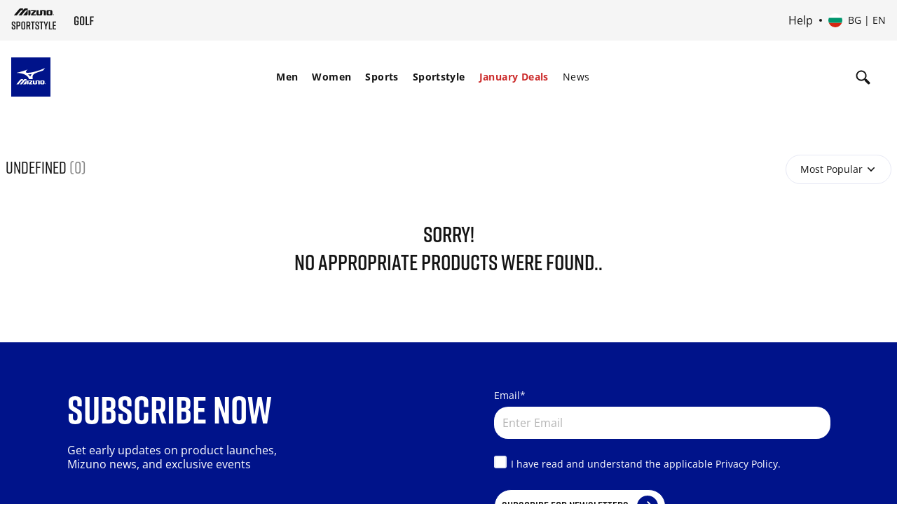

--- FILE ---
content_type: text/html; charset=utf-8
request_url: https://www.google.com/recaptcha/api2/anchor?ar=1&k=6Le4GO0UAAAAALOPmLZnwrhOEkQ7UQBt7OKMZ4rU&co=aHR0cHM6Ly9lbWVhLm1penVuby5jb206NDQz&hl=en&v=PoyoqOPhxBO7pBk68S4YbpHZ&size=invisible&anchor-ms=20000&execute-ms=30000&cb=tu8u5e8dedzd
body_size: 48717
content:
<!DOCTYPE HTML><html dir="ltr" lang="en"><head><meta http-equiv="Content-Type" content="text/html; charset=UTF-8">
<meta http-equiv="X-UA-Compatible" content="IE=edge">
<title>reCAPTCHA</title>
<style type="text/css">
/* cyrillic-ext */
@font-face {
  font-family: 'Roboto';
  font-style: normal;
  font-weight: 400;
  font-stretch: 100%;
  src: url(//fonts.gstatic.com/s/roboto/v48/KFO7CnqEu92Fr1ME7kSn66aGLdTylUAMa3GUBHMdazTgWw.woff2) format('woff2');
  unicode-range: U+0460-052F, U+1C80-1C8A, U+20B4, U+2DE0-2DFF, U+A640-A69F, U+FE2E-FE2F;
}
/* cyrillic */
@font-face {
  font-family: 'Roboto';
  font-style: normal;
  font-weight: 400;
  font-stretch: 100%;
  src: url(//fonts.gstatic.com/s/roboto/v48/KFO7CnqEu92Fr1ME7kSn66aGLdTylUAMa3iUBHMdazTgWw.woff2) format('woff2');
  unicode-range: U+0301, U+0400-045F, U+0490-0491, U+04B0-04B1, U+2116;
}
/* greek-ext */
@font-face {
  font-family: 'Roboto';
  font-style: normal;
  font-weight: 400;
  font-stretch: 100%;
  src: url(//fonts.gstatic.com/s/roboto/v48/KFO7CnqEu92Fr1ME7kSn66aGLdTylUAMa3CUBHMdazTgWw.woff2) format('woff2');
  unicode-range: U+1F00-1FFF;
}
/* greek */
@font-face {
  font-family: 'Roboto';
  font-style: normal;
  font-weight: 400;
  font-stretch: 100%;
  src: url(//fonts.gstatic.com/s/roboto/v48/KFO7CnqEu92Fr1ME7kSn66aGLdTylUAMa3-UBHMdazTgWw.woff2) format('woff2');
  unicode-range: U+0370-0377, U+037A-037F, U+0384-038A, U+038C, U+038E-03A1, U+03A3-03FF;
}
/* math */
@font-face {
  font-family: 'Roboto';
  font-style: normal;
  font-weight: 400;
  font-stretch: 100%;
  src: url(//fonts.gstatic.com/s/roboto/v48/KFO7CnqEu92Fr1ME7kSn66aGLdTylUAMawCUBHMdazTgWw.woff2) format('woff2');
  unicode-range: U+0302-0303, U+0305, U+0307-0308, U+0310, U+0312, U+0315, U+031A, U+0326-0327, U+032C, U+032F-0330, U+0332-0333, U+0338, U+033A, U+0346, U+034D, U+0391-03A1, U+03A3-03A9, U+03B1-03C9, U+03D1, U+03D5-03D6, U+03F0-03F1, U+03F4-03F5, U+2016-2017, U+2034-2038, U+203C, U+2040, U+2043, U+2047, U+2050, U+2057, U+205F, U+2070-2071, U+2074-208E, U+2090-209C, U+20D0-20DC, U+20E1, U+20E5-20EF, U+2100-2112, U+2114-2115, U+2117-2121, U+2123-214F, U+2190, U+2192, U+2194-21AE, U+21B0-21E5, U+21F1-21F2, U+21F4-2211, U+2213-2214, U+2216-22FF, U+2308-230B, U+2310, U+2319, U+231C-2321, U+2336-237A, U+237C, U+2395, U+239B-23B7, U+23D0, U+23DC-23E1, U+2474-2475, U+25AF, U+25B3, U+25B7, U+25BD, U+25C1, U+25CA, U+25CC, U+25FB, U+266D-266F, U+27C0-27FF, U+2900-2AFF, U+2B0E-2B11, U+2B30-2B4C, U+2BFE, U+3030, U+FF5B, U+FF5D, U+1D400-1D7FF, U+1EE00-1EEFF;
}
/* symbols */
@font-face {
  font-family: 'Roboto';
  font-style: normal;
  font-weight: 400;
  font-stretch: 100%;
  src: url(//fonts.gstatic.com/s/roboto/v48/KFO7CnqEu92Fr1ME7kSn66aGLdTylUAMaxKUBHMdazTgWw.woff2) format('woff2');
  unicode-range: U+0001-000C, U+000E-001F, U+007F-009F, U+20DD-20E0, U+20E2-20E4, U+2150-218F, U+2190, U+2192, U+2194-2199, U+21AF, U+21E6-21F0, U+21F3, U+2218-2219, U+2299, U+22C4-22C6, U+2300-243F, U+2440-244A, U+2460-24FF, U+25A0-27BF, U+2800-28FF, U+2921-2922, U+2981, U+29BF, U+29EB, U+2B00-2BFF, U+4DC0-4DFF, U+FFF9-FFFB, U+10140-1018E, U+10190-1019C, U+101A0, U+101D0-101FD, U+102E0-102FB, U+10E60-10E7E, U+1D2C0-1D2D3, U+1D2E0-1D37F, U+1F000-1F0FF, U+1F100-1F1AD, U+1F1E6-1F1FF, U+1F30D-1F30F, U+1F315, U+1F31C, U+1F31E, U+1F320-1F32C, U+1F336, U+1F378, U+1F37D, U+1F382, U+1F393-1F39F, U+1F3A7-1F3A8, U+1F3AC-1F3AF, U+1F3C2, U+1F3C4-1F3C6, U+1F3CA-1F3CE, U+1F3D4-1F3E0, U+1F3ED, U+1F3F1-1F3F3, U+1F3F5-1F3F7, U+1F408, U+1F415, U+1F41F, U+1F426, U+1F43F, U+1F441-1F442, U+1F444, U+1F446-1F449, U+1F44C-1F44E, U+1F453, U+1F46A, U+1F47D, U+1F4A3, U+1F4B0, U+1F4B3, U+1F4B9, U+1F4BB, U+1F4BF, U+1F4C8-1F4CB, U+1F4D6, U+1F4DA, U+1F4DF, U+1F4E3-1F4E6, U+1F4EA-1F4ED, U+1F4F7, U+1F4F9-1F4FB, U+1F4FD-1F4FE, U+1F503, U+1F507-1F50B, U+1F50D, U+1F512-1F513, U+1F53E-1F54A, U+1F54F-1F5FA, U+1F610, U+1F650-1F67F, U+1F687, U+1F68D, U+1F691, U+1F694, U+1F698, U+1F6AD, U+1F6B2, U+1F6B9-1F6BA, U+1F6BC, U+1F6C6-1F6CF, U+1F6D3-1F6D7, U+1F6E0-1F6EA, U+1F6F0-1F6F3, U+1F6F7-1F6FC, U+1F700-1F7FF, U+1F800-1F80B, U+1F810-1F847, U+1F850-1F859, U+1F860-1F887, U+1F890-1F8AD, U+1F8B0-1F8BB, U+1F8C0-1F8C1, U+1F900-1F90B, U+1F93B, U+1F946, U+1F984, U+1F996, U+1F9E9, U+1FA00-1FA6F, U+1FA70-1FA7C, U+1FA80-1FA89, U+1FA8F-1FAC6, U+1FACE-1FADC, U+1FADF-1FAE9, U+1FAF0-1FAF8, U+1FB00-1FBFF;
}
/* vietnamese */
@font-face {
  font-family: 'Roboto';
  font-style: normal;
  font-weight: 400;
  font-stretch: 100%;
  src: url(//fonts.gstatic.com/s/roboto/v48/KFO7CnqEu92Fr1ME7kSn66aGLdTylUAMa3OUBHMdazTgWw.woff2) format('woff2');
  unicode-range: U+0102-0103, U+0110-0111, U+0128-0129, U+0168-0169, U+01A0-01A1, U+01AF-01B0, U+0300-0301, U+0303-0304, U+0308-0309, U+0323, U+0329, U+1EA0-1EF9, U+20AB;
}
/* latin-ext */
@font-face {
  font-family: 'Roboto';
  font-style: normal;
  font-weight: 400;
  font-stretch: 100%;
  src: url(//fonts.gstatic.com/s/roboto/v48/KFO7CnqEu92Fr1ME7kSn66aGLdTylUAMa3KUBHMdazTgWw.woff2) format('woff2');
  unicode-range: U+0100-02BA, U+02BD-02C5, U+02C7-02CC, U+02CE-02D7, U+02DD-02FF, U+0304, U+0308, U+0329, U+1D00-1DBF, U+1E00-1E9F, U+1EF2-1EFF, U+2020, U+20A0-20AB, U+20AD-20C0, U+2113, U+2C60-2C7F, U+A720-A7FF;
}
/* latin */
@font-face {
  font-family: 'Roboto';
  font-style: normal;
  font-weight: 400;
  font-stretch: 100%;
  src: url(//fonts.gstatic.com/s/roboto/v48/KFO7CnqEu92Fr1ME7kSn66aGLdTylUAMa3yUBHMdazQ.woff2) format('woff2');
  unicode-range: U+0000-00FF, U+0131, U+0152-0153, U+02BB-02BC, U+02C6, U+02DA, U+02DC, U+0304, U+0308, U+0329, U+2000-206F, U+20AC, U+2122, U+2191, U+2193, U+2212, U+2215, U+FEFF, U+FFFD;
}
/* cyrillic-ext */
@font-face {
  font-family: 'Roboto';
  font-style: normal;
  font-weight: 500;
  font-stretch: 100%;
  src: url(//fonts.gstatic.com/s/roboto/v48/KFO7CnqEu92Fr1ME7kSn66aGLdTylUAMa3GUBHMdazTgWw.woff2) format('woff2');
  unicode-range: U+0460-052F, U+1C80-1C8A, U+20B4, U+2DE0-2DFF, U+A640-A69F, U+FE2E-FE2F;
}
/* cyrillic */
@font-face {
  font-family: 'Roboto';
  font-style: normal;
  font-weight: 500;
  font-stretch: 100%;
  src: url(//fonts.gstatic.com/s/roboto/v48/KFO7CnqEu92Fr1ME7kSn66aGLdTylUAMa3iUBHMdazTgWw.woff2) format('woff2');
  unicode-range: U+0301, U+0400-045F, U+0490-0491, U+04B0-04B1, U+2116;
}
/* greek-ext */
@font-face {
  font-family: 'Roboto';
  font-style: normal;
  font-weight: 500;
  font-stretch: 100%;
  src: url(//fonts.gstatic.com/s/roboto/v48/KFO7CnqEu92Fr1ME7kSn66aGLdTylUAMa3CUBHMdazTgWw.woff2) format('woff2');
  unicode-range: U+1F00-1FFF;
}
/* greek */
@font-face {
  font-family: 'Roboto';
  font-style: normal;
  font-weight: 500;
  font-stretch: 100%;
  src: url(//fonts.gstatic.com/s/roboto/v48/KFO7CnqEu92Fr1ME7kSn66aGLdTylUAMa3-UBHMdazTgWw.woff2) format('woff2');
  unicode-range: U+0370-0377, U+037A-037F, U+0384-038A, U+038C, U+038E-03A1, U+03A3-03FF;
}
/* math */
@font-face {
  font-family: 'Roboto';
  font-style: normal;
  font-weight: 500;
  font-stretch: 100%;
  src: url(//fonts.gstatic.com/s/roboto/v48/KFO7CnqEu92Fr1ME7kSn66aGLdTylUAMawCUBHMdazTgWw.woff2) format('woff2');
  unicode-range: U+0302-0303, U+0305, U+0307-0308, U+0310, U+0312, U+0315, U+031A, U+0326-0327, U+032C, U+032F-0330, U+0332-0333, U+0338, U+033A, U+0346, U+034D, U+0391-03A1, U+03A3-03A9, U+03B1-03C9, U+03D1, U+03D5-03D6, U+03F0-03F1, U+03F4-03F5, U+2016-2017, U+2034-2038, U+203C, U+2040, U+2043, U+2047, U+2050, U+2057, U+205F, U+2070-2071, U+2074-208E, U+2090-209C, U+20D0-20DC, U+20E1, U+20E5-20EF, U+2100-2112, U+2114-2115, U+2117-2121, U+2123-214F, U+2190, U+2192, U+2194-21AE, U+21B0-21E5, U+21F1-21F2, U+21F4-2211, U+2213-2214, U+2216-22FF, U+2308-230B, U+2310, U+2319, U+231C-2321, U+2336-237A, U+237C, U+2395, U+239B-23B7, U+23D0, U+23DC-23E1, U+2474-2475, U+25AF, U+25B3, U+25B7, U+25BD, U+25C1, U+25CA, U+25CC, U+25FB, U+266D-266F, U+27C0-27FF, U+2900-2AFF, U+2B0E-2B11, U+2B30-2B4C, U+2BFE, U+3030, U+FF5B, U+FF5D, U+1D400-1D7FF, U+1EE00-1EEFF;
}
/* symbols */
@font-face {
  font-family: 'Roboto';
  font-style: normal;
  font-weight: 500;
  font-stretch: 100%;
  src: url(//fonts.gstatic.com/s/roboto/v48/KFO7CnqEu92Fr1ME7kSn66aGLdTylUAMaxKUBHMdazTgWw.woff2) format('woff2');
  unicode-range: U+0001-000C, U+000E-001F, U+007F-009F, U+20DD-20E0, U+20E2-20E4, U+2150-218F, U+2190, U+2192, U+2194-2199, U+21AF, U+21E6-21F0, U+21F3, U+2218-2219, U+2299, U+22C4-22C6, U+2300-243F, U+2440-244A, U+2460-24FF, U+25A0-27BF, U+2800-28FF, U+2921-2922, U+2981, U+29BF, U+29EB, U+2B00-2BFF, U+4DC0-4DFF, U+FFF9-FFFB, U+10140-1018E, U+10190-1019C, U+101A0, U+101D0-101FD, U+102E0-102FB, U+10E60-10E7E, U+1D2C0-1D2D3, U+1D2E0-1D37F, U+1F000-1F0FF, U+1F100-1F1AD, U+1F1E6-1F1FF, U+1F30D-1F30F, U+1F315, U+1F31C, U+1F31E, U+1F320-1F32C, U+1F336, U+1F378, U+1F37D, U+1F382, U+1F393-1F39F, U+1F3A7-1F3A8, U+1F3AC-1F3AF, U+1F3C2, U+1F3C4-1F3C6, U+1F3CA-1F3CE, U+1F3D4-1F3E0, U+1F3ED, U+1F3F1-1F3F3, U+1F3F5-1F3F7, U+1F408, U+1F415, U+1F41F, U+1F426, U+1F43F, U+1F441-1F442, U+1F444, U+1F446-1F449, U+1F44C-1F44E, U+1F453, U+1F46A, U+1F47D, U+1F4A3, U+1F4B0, U+1F4B3, U+1F4B9, U+1F4BB, U+1F4BF, U+1F4C8-1F4CB, U+1F4D6, U+1F4DA, U+1F4DF, U+1F4E3-1F4E6, U+1F4EA-1F4ED, U+1F4F7, U+1F4F9-1F4FB, U+1F4FD-1F4FE, U+1F503, U+1F507-1F50B, U+1F50D, U+1F512-1F513, U+1F53E-1F54A, U+1F54F-1F5FA, U+1F610, U+1F650-1F67F, U+1F687, U+1F68D, U+1F691, U+1F694, U+1F698, U+1F6AD, U+1F6B2, U+1F6B9-1F6BA, U+1F6BC, U+1F6C6-1F6CF, U+1F6D3-1F6D7, U+1F6E0-1F6EA, U+1F6F0-1F6F3, U+1F6F7-1F6FC, U+1F700-1F7FF, U+1F800-1F80B, U+1F810-1F847, U+1F850-1F859, U+1F860-1F887, U+1F890-1F8AD, U+1F8B0-1F8BB, U+1F8C0-1F8C1, U+1F900-1F90B, U+1F93B, U+1F946, U+1F984, U+1F996, U+1F9E9, U+1FA00-1FA6F, U+1FA70-1FA7C, U+1FA80-1FA89, U+1FA8F-1FAC6, U+1FACE-1FADC, U+1FADF-1FAE9, U+1FAF0-1FAF8, U+1FB00-1FBFF;
}
/* vietnamese */
@font-face {
  font-family: 'Roboto';
  font-style: normal;
  font-weight: 500;
  font-stretch: 100%;
  src: url(//fonts.gstatic.com/s/roboto/v48/KFO7CnqEu92Fr1ME7kSn66aGLdTylUAMa3OUBHMdazTgWw.woff2) format('woff2');
  unicode-range: U+0102-0103, U+0110-0111, U+0128-0129, U+0168-0169, U+01A0-01A1, U+01AF-01B0, U+0300-0301, U+0303-0304, U+0308-0309, U+0323, U+0329, U+1EA0-1EF9, U+20AB;
}
/* latin-ext */
@font-face {
  font-family: 'Roboto';
  font-style: normal;
  font-weight: 500;
  font-stretch: 100%;
  src: url(//fonts.gstatic.com/s/roboto/v48/KFO7CnqEu92Fr1ME7kSn66aGLdTylUAMa3KUBHMdazTgWw.woff2) format('woff2');
  unicode-range: U+0100-02BA, U+02BD-02C5, U+02C7-02CC, U+02CE-02D7, U+02DD-02FF, U+0304, U+0308, U+0329, U+1D00-1DBF, U+1E00-1E9F, U+1EF2-1EFF, U+2020, U+20A0-20AB, U+20AD-20C0, U+2113, U+2C60-2C7F, U+A720-A7FF;
}
/* latin */
@font-face {
  font-family: 'Roboto';
  font-style: normal;
  font-weight: 500;
  font-stretch: 100%;
  src: url(//fonts.gstatic.com/s/roboto/v48/KFO7CnqEu92Fr1ME7kSn66aGLdTylUAMa3yUBHMdazQ.woff2) format('woff2');
  unicode-range: U+0000-00FF, U+0131, U+0152-0153, U+02BB-02BC, U+02C6, U+02DA, U+02DC, U+0304, U+0308, U+0329, U+2000-206F, U+20AC, U+2122, U+2191, U+2193, U+2212, U+2215, U+FEFF, U+FFFD;
}
/* cyrillic-ext */
@font-face {
  font-family: 'Roboto';
  font-style: normal;
  font-weight: 900;
  font-stretch: 100%;
  src: url(//fonts.gstatic.com/s/roboto/v48/KFO7CnqEu92Fr1ME7kSn66aGLdTylUAMa3GUBHMdazTgWw.woff2) format('woff2');
  unicode-range: U+0460-052F, U+1C80-1C8A, U+20B4, U+2DE0-2DFF, U+A640-A69F, U+FE2E-FE2F;
}
/* cyrillic */
@font-face {
  font-family: 'Roboto';
  font-style: normal;
  font-weight: 900;
  font-stretch: 100%;
  src: url(//fonts.gstatic.com/s/roboto/v48/KFO7CnqEu92Fr1ME7kSn66aGLdTylUAMa3iUBHMdazTgWw.woff2) format('woff2');
  unicode-range: U+0301, U+0400-045F, U+0490-0491, U+04B0-04B1, U+2116;
}
/* greek-ext */
@font-face {
  font-family: 'Roboto';
  font-style: normal;
  font-weight: 900;
  font-stretch: 100%;
  src: url(//fonts.gstatic.com/s/roboto/v48/KFO7CnqEu92Fr1ME7kSn66aGLdTylUAMa3CUBHMdazTgWw.woff2) format('woff2');
  unicode-range: U+1F00-1FFF;
}
/* greek */
@font-face {
  font-family: 'Roboto';
  font-style: normal;
  font-weight: 900;
  font-stretch: 100%;
  src: url(//fonts.gstatic.com/s/roboto/v48/KFO7CnqEu92Fr1ME7kSn66aGLdTylUAMa3-UBHMdazTgWw.woff2) format('woff2');
  unicode-range: U+0370-0377, U+037A-037F, U+0384-038A, U+038C, U+038E-03A1, U+03A3-03FF;
}
/* math */
@font-face {
  font-family: 'Roboto';
  font-style: normal;
  font-weight: 900;
  font-stretch: 100%;
  src: url(//fonts.gstatic.com/s/roboto/v48/KFO7CnqEu92Fr1ME7kSn66aGLdTylUAMawCUBHMdazTgWw.woff2) format('woff2');
  unicode-range: U+0302-0303, U+0305, U+0307-0308, U+0310, U+0312, U+0315, U+031A, U+0326-0327, U+032C, U+032F-0330, U+0332-0333, U+0338, U+033A, U+0346, U+034D, U+0391-03A1, U+03A3-03A9, U+03B1-03C9, U+03D1, U+03D5-03D6, U+03F0-03F1, U+03F4-03F5, U+2016-2017, U+2034-2038, U+203C, U+2040, U+2043, U+2047, U+2050, U+2057, U+205F, U+2070-2071, U+2074-208E, U+2090-209C, U+20D0-20DC, U+20E1, U+20E5-20EF, U+2100-2112, U+2114-2115, U+2117-2121, U+2123-214F, U+2190, U+2192, U+2194-21AE, U+21B0-21E5, U+21F1-21F2, U+21F4-2211, U+2213-2214, U+2216-22FF, U+2308-230B, U+2310, U+2319, U+231C-2321, U+2336-237A, U+237C, U+2395, U+239B-23B7, U+23D0, U+23DC-23E1, U+2474-2475, U+25AF, U+25B3, U+25B7, U+25BD, U+25C1, U+25CA, U+25CC, U+25FB, U+266D-266F, U+27C0-27FF, U+2900-2AFF, U+2B0E-2B11, U+2B30-2B4C, U+2BFE, U+3030, U+FF5B, U+FF5D, U+1D400-1D7FF, U+1EE00-1EEFF;
}
/* symbols */
@font-face {
  font-family: 'Roboto';
  font-style: normal;
  font-weight: 900;
  font-stretch: 100%;
  src: url(//fonts.gstatic.com/s/roboto/v48/KFO7CnqEu92Fr1ME7kSn66aGLdTylUAMaxKUBHMdazTgWw.woff2) format('woff2');
  unicode-range: U+0001-000C, U+000E-001F, U+007F-009F, U+20DD-20E0, U+20E2-20E4, U+2150-218F, U+2190, U+2192, U+2194-2199, U+21AF, U+21E6-21F0, U+21F3, U+2218-2219, U+2299, U+22C4-22C6, U+2300-243F, U+2440-244A, U+2460-24FF, U+25A0-27BF, U+2800-28FF, U+2921-2922, U+2981, U+29BF, U+29EB, U+2B00-2BFF, U+4DC0-4DFF, U+FFF9-FFFB, U+10140-1018E, U+10190-1019C, U+101A0, U+101D0-101FD, U+102E0-102FB, U+10E60-10E7E, U+1D2C0-1D2D3, U+1D2E0-1D37F, U+1F000-1F0FF, U+1F100-1F1AD, U+1F1E6-1F1FF, U+1F30D-1F30F, U+1F315, U+1F31C, U+1F31E, U+1F320-1F32C, U+1F336, U+1F378, U+1F37D, U+1F382, U+1F393-1F39F, U+1F3A7-1F3A8, U+1F3AC-1F3AF, U+1F3C2, U+1F3C4-1F3C6, U+1F3CA-1F3CE, U+1F3D4-1F3E0, U+1F3ED, U+1F3F1-1F3F3, U+1F3F5-1F3F7, U+1F408, U+1F415, U+1F41F, U+1F426, U+1F43F, U+1F441-1F442, U+1F444, U+1F446-1F449, U+1F44C-1F44E, U+1F453, U+1F46A, U+1F47D, U+1F4A3, U+1F4B0, U+1F4B3, U+1F4B9, U+1F4BB, U+1F4BF, U+1F4C8-1F4CB, U+1F4D6, U+1F4DA, U+1F4DF, U+1F4E3-1F4E6, U+1F4EA-1F4ED, U+1F4F7, U+1F4F9-1F4FB, U+1F4FD-1F4FE, U+1F503, U+1F507-1F50B, U+1F50D, U+1F512-1F513, U+1F53E-1F54A, U+1F54F-1F5FA, U+1F610, U+1F650-1F67F, U+1F687, U+1F68D, U+1F691, U+1F694, U+1F698, U+1F6AD, U+1F6B2, U+1F6B9-1F6BA, U+1F6BC, U+1F6C6-1F6CF, U+1F6D3-1F6D7, U+1F6E0-1F6EA, U+1F6F0-1F6F3, U+1F6F7-1F6FC, U+1F700-1F7FF, U+1F800-1F80B, U+1F810-1F847, U+1F850-1F859, U+1F860-1F887, U+1F890-1F8AD, U+1F8B0-1F8BB, U+1F8C0-1F8C1, U+1F900-1F90B, U+1F93B, U+1F946, U+1F984, U+1F996, U+1F9E9, U+1FA00-1FA6F, U+1FA70-1FA7C, U+1FA80-1FA89, U+1FA8F-1FAC6, U+1FACE-1FADC, U+1FADF-1FAE9, U+1FAF0-1FAF8, U+1FB00-1FBFF;
}
/* vietnamese */
@font-face {
  font-family: 'Roboto';
  font-style: normal;
  font-weight: 900;
  font-stretch: 100%;
  src: url(//fonts.gstatic.com/s/roboto/v48/KFO7CnqEu92Fr1ME7kSn66aGLdTylUAMa3OUBHMdazTgWw.woff2) format('woff2');
  unicode-range: U+0102-0103, U+0110-0111, U+0128-0129, U+0168-0169, U+01A0-01A1, U+01AF-01B0, U+0300-0301, U+0303-0304, U+0308-0309, U+0323, U+0329, U+1EA0-1EF9, U+20AB;
}
/* latin-ext */
@font-face {
  font-family: 'Roboto';
  font-style: normal;
  font-weight: 900;
  font-stretch: 100%;
  src: url(//fonts.gstatic.com/s/roboto/v48/KFO7CnqEu92Fr1ME7kSn66aGLdTylUAMa3KUBHMdazTgWw.woff2) format('woff2');
  unicode-range: U+0100-02BA, U+02BD-02C5, U+02C7-02CC, U+02CE-02D7, U+02DD-02FF, U+0304, U+0308, U+0329, U+1D00-1DBF, U+1E00-1E9F, U+1EF2-1EFF, U+2020, U+20A0-20AB, U+20AD-20C0, U+2113, U+2C60-2C7F, U+A720-A7FF;
}
/* latin */
@font-face {
  font-family: 'Roboto';
  font-style: normal;
  font-weight: 900;
  font-stretch: 100%;
  src: url(//fonts.gstatic.com/s/roboto/v48/KFO7CnqEu92Fr1ME7kSn66aGLdTylUAMa3yUBHMdazQ.woff2) format('woff2');
  unicode-range: U+0000-00FF, U+0131, U+0152-0153, U+02BB-02BC, U+02C6, U+02DA, U+02DC, U+0304, U+0308, U+0329, U+2000-206F, U+20AC, U+2122, U+2191, U+2193, U+2212, U+2215, U+FEFF, U+FFFD;
}

</style>
<link rel="stylesheet" type="text/css" href="https://www.gstatic.com/recaptcha/releases/PoyoqOPhxBO7pBk68S4YbpHZ/styles__ltr.css">
<script nonce="kAVIJbFXPMPwBN6DBZFeNQ" type="text/javascript">window['__recaptcha_api'] = 'https://www.google.com/recaptcha/api2/';</script>
<script type="text/javascript" src="https://www.gstatic.com/recaptcha/releases/PoyoqOPhxBO7pBk68S4YbpHZ/recaptcha__en.js" nonce="kAVIJbFXPMPwBN6DBZFeNQ">
      
    </script></head>
<body><div id="rc-anchor-alert" class="rc-anchor-alert"></div>
<input type="hidden" id="recaptcha-token" value="[base64]">
<script type="text/javascript" nonce="kAVIJbFXPMPwBN6DBZFeNQ">
      recaptcha.anchor.Main.init("[\x22ainput\x22,[\x22bgdata\x22,\x22\x22,\[base64]/[base64]/[base64]/[base64]/cjw8ejpyPj4+eil9Y2F0Y2gobCl7dGhyb3cgbDt9fSxIPWZ1bmN0aW9uKHcsdCx6KXtpZih3PT0xOTR8fHc9PTIwOCl0LnZbd10/dC52W3ddLmNvbmNhdCh6KTp0LnZbd109b2Yoeix0KTtlbHNle2lmKHQuYkImJnchPTMxNylyZXR1cm47dz09NjZ8fHc9PTEyMnx8dz09NDcwfHx3PT00NHx8dz09NDE2fHx3PT0zOTd8fHc9PTQyMXx8dz09Njh8fHc9PTcwfHx3PT0xODQ/[base64]/[base64]/[base64]/bmV3IGRbVl0oSlswXSk6cD09Mj9uZXcgZFtWXShKWzBdLEpbMV0pOnA9PTM/bmV3IGRbVl0oSlswXSxKWzFdLEpbMl0pOnA9PTQ/[base64]/[base64]/[base64]/[base64]\x22,\[base64]\x22,\x22w6A5LcOhTW8RwoXCm8KFw7pJwo1DwqfCm8Kge8O/GsOSMMK5DsKkw5ksOjbDi3LDocOfwpY7f8Ocb8KNKxPDt8Kqwp4/wonCgxTDsG3CksKVw7BHw7AGf8KCwoTDnsO+EcK5YsO4wobDjWAxw7hVXRNawqo7wqMewqs9dgoCwrjCkSoMdsKywpddw6rDrAXCrxxPT2PDj3zCvsOLwrBMwpvCgBjDicO9wrnCgcOeRjpWwpbCg8OhX8O8w63Dhx/Cj3PCisKdw5nDmMKNOF/DhH/ClXTDhMK8EsOTfFpIS0sJwofChyNfw67DjcOofcOhw47DiFdsw5p9bcK3wqAqIjx9ETLCq1zCi11jTcOZw7Z0dMO0wp4gZzbCjWMDw7TDusKGHcKHS8KZGMOtwobCicKZw59QwpB0c8OveGrDlVNkw5nDiS/DojEIw5wJEcOZwo9swrjDvcO6wq5mewYGwrfCqsOeY3jCo8KXT8Kiw5giw5IwN8OaFcOeMsKww6wIVsO2AD7CnmMPSVQ7w5TDgE4dwqrDmcKUc8KFQMOJwrXDsMOeNW3Dm8ODAmc5w6LCmMO2PcKhCW/DgMKtXzPCr8KTwrh9w4JOwqvDn8KDVkNpJMOfQkHCtGNVHcKRNDrCs8KGwoJYez3Ci2/CqnbCgwTDqj4Qw5BEw4XCl2rCvQJ9eMOAcwIJw73CpMKLIEzClhHCocOMw7Awwo8Pw7oheBbClDLCjsKdw6JFwrM6ZX4cw5ASHsOxU8O5RMOSwrBgw7jDqTEww6rDu8KxSC/CpcK2w7RiwqDCjsK1LsOKQFfCgA3DgjHCmV/CqRDDhkpWwrpDwpPDpcOvw54wwrU3HMOsFztQw5fCscO+w47DhHJFw7glw5zCpsOqw7lvZ2XCiMKNWcO9w6U8w6bCtsKdCsK/[base64]/wo3Coy7Dh2ZvMyR1UjjDoMOnX8OCXXfCucKjw5RsPQkfCMOjwpsjH2Q/woQ+JcKnwrszGgPCiWnCrcKRw7VmVcKLCsOPwoLCpMKPwoknGcKmVcOxb8KQw6kEUsOuMRkuNcKMLBzDrsO2w7VTLcOPIijDocKfwpjDo8Ktwqt4ckNCFxg2woHCo3Mew44BanXDvDvDisK1CMOAw5rDkC5bbHbCkGPDhGDDr8OXGMK5w6rDuDDCvT/[base64]/XjsGwqsewqDCmxvDhsO3Y2odOcO0FgB1wpA/dVUwDisPSV9BIsK2f8O+XMOiVSzCkDLDgk0UwrQEXBgrwrLDucObwoPDoMKwUV7DmDBuwpR/w6RgXcKeZgPCrg9yYsOPHcKrw4LDisKwYl93EMO2Gm0nw5vCmkgyMmgLXUAMfH8GQcKJJcKjwoQwH8O2EsOfGMKlK8O5EsOaKcKYAsOuw4UiwrcyZMOWw4JoZQMEKkVKMsK8eAhOO2NfwrTDocOJw7dKw6VOw6kywqlXODlPR3bCkMKEwrMGZk/DusOGdsK+w4vDnMOuHcKWeDnCim/CuAs6wrfCvsO/[base64]/CgcObwpTDpGXCrMOSbC/[base64]/Q0kbKFAWw5F3BArDjGUdw6XDpUnCtWx7EQbDqQjDqcOnw4gfw4rDgsKAB8OwZxlCcsONwqAGJG/DrcKfAcKcwoHDiwdjIcOmw5kWW8Kdw5A0VDtdwpl/w5jDrmB4fsOBw5TDi8OTM8KAw7tEwoZCwpxSw5VUEg4ZwqTCu8O3eAnCjToVfsOLOMOJMsK4w4gHIgzDo8Ogw6bCiMKMw43Clx/CuBrDqQ/Dnm/CiCXCq8O4wqPDlEnDhkp8bcK4wojCsTTCvG/Dg2oHw6kbwrnDrsK8w5/DjRMIb8OAw5vDs8KCKMO0wqnDrsKuw4nCsR9/[base64]/wqsWMElIwonDncK5wqXCtWlWwqTDsFMubwVaB8ORwo7DrEvCiDJ2wp7DiwcvbUk9C8ONTHbClMKkwpTCgMKNawTCoydALcK/wrkJYXHCncKiwoh7DG8WP8Kow4bDoHXDssOwwolXYl/DiRlww5cMwqpzPMOCAirDnGDDm8OMwrhiw6BUJBzDscKobG7DusOEw7nCvsK4QQlbFMKOwoPDiHsFdUYjwoclAWvDnVDCgycDcsOkw70gw6bCp3bCt1nCtyPDkUXCkjLDisKuWcKPVSMlw48jOw9+wogJwr8LKcKlIxJ/S14TPBkxwp/CkmzDnCTCnsODw788w7oXw7PDn8Kfw4hTVsOCwq/[base64]/dQMBAsKcwoNPwpY4QcOkw4VIw7NJwrtNX8OfMMKjw6JhWil7wo9mwp/Ct8O5csO9dz/DqsOEw4Blw57DncKYQsOUw4zDoMOOwo0gw7PCrcO0FFDDsm8RwqjDh8OrUkBAIsOqK0/DmcKAwp9gw4HDicOAwpw4wpXDpzVww6xuwrYdwpoOShDCmmXDtUrCjFXCv8O+T1DCkGFIfcKYeGTCg8Kew6wyHjlLbG5VHsOCw7/Cv8OeI3jCuTYzSVEmJCHCqw11ASNgElYvCsORbWbDp8OIc8K8wrnCicO/[base64]/CqznCoXsRw6HCk24/wrPDtAxswqnCvhpFw5DCjHgcwoJVw4gdw7kUw5ZHw50/M8Kfwp/[base64]/CgTfCgsOOXMOfQ8KDF0cTJy8dwpcNw4Zuw7DCpgbCkTp1E8O6VWvDiC4pVMKkw4HDikJKwofCkBsna2zChXPDugxWw7BNNMOIKxB8w4gYIAtzw6TCmBDDnsKGw7JlNMO9LMO/CsKjw405GcKiw57DisOjO8Kuw4PCg8O/OX3DrsKkwqETN2zDpTLDj0UhH8O9Rm80wobCiCbCl8KgMC/CnHNBw6N2wrHCgMKRwpfCk8K5VQbDsUnCvcKBwqnCl8O/YMKAw64Gwq7Dv8K6JFYNdRAoLcKYwq3ChUvDgH/CryY6woAjwrLCjsO1CsKQJhzDs1QMfsOpwpDDtU11RG48worClg5iw5JIaU3Dnx7CpVFeJsOVw5fDi8Oqw4EnI3LDhsOjwrjCtcOwCsOfSsOgbsK+w4nDrUXDrCbDjMO4FsKFEADCsDJLE8OWwrVjGcO/wqsRQ8Kww5VgwqNUEsOrwrXDvsKbdRUGw5LDs8KLWxzDsl3Cl8OuDgrDhTJtPHd3w5TClFPDgSLDqDYMamDDoCzDhkFLezocw6vDscOCamvDr3t/SjxtScOiwoHCvXJUwoAawrEPw488wq/CrsKRMhzDl8KGw4sJwpzDqhArw75SP0glZXPCjFzCkloew6UJVMOfAg5uw4PCkMOWwpHDjAMdI8O3w50QVRIWw7vCocKwwpDDl8OIw4XCi8O4w4bDisKaTHYxwrfClSxgDAzDrsOkUcOiw4fDu8OXw4lsw6rCjsKcwrPDnMKTLULCrQhyw53CiybCrF/DtsOsw6cyYcKSTcKTBn3Cti0bw6PCu8OswqR9w4/Dn8Kywp3Dtgs+cMOIw7jCu8KKw4pZd8ONcV/[base64]/w7PDvDbDqFbCnsKxUxVtwqc6ElbCjcOIw7PCnX/[base64]/Cm8OHwo5nw7Y3w5fCjm7DusKEQsKywoIjPVITw4MzwqQNV1xOPsKaw4RDw7/DlCdiw4PDuGTDgQ/CumNIw5bClMK6w7vDtSg4wo8/[base64]/DpMOGVHjCvsOFPMKZwqLDicOew4DCnMKcwrVSw44vwocPw4TCvHXCu23CvSvCo8OKw63Dt3Rqwo1IacKlBsKkG8O6wpvCnsKodMO6wo1PKnxQPsKzdcOuw7EGw6keLcOmwpsZdXZXw5h2AsO1wo4ww5vDiF5hez/DqMOuwrfCpsO3CyjCpMOZwpU3w6ATw6RcIsKiXm8YBsOqaMOqJ8OxKhjCklEnwonDsV4UwopDw6oBwrrClHMkOcO1wqzCk10+w4LCkmLCqsK/FXjDr8OjM14lc0EJEcKMwrjDo27Cp8Otw7HDv3HDnsO3SSzDngVfwqJ6w6ldwozCisKwwoEKAMKQQBfChxTCkijCgxLDqUY7wpHCk8KxZzc2wr1aasOjwqp3ZMORXDtyZMKscMOQXsO/w4PCpybCpwsSJ8OJZjPCjsKfw4XDp29Bw6lGNsO9YMOjw7PDmUMvwpDCpi1rw5TCjMOhwovDo8Oxw67ChVbDrXVBworCvlLCjsKKNxs9w4vDrMOIAiPCs8Oaw6scPxnDhT7Cs8KvwozCrB87wo/CghLCu8KzwooEwoVGw67DngkjIcKrw67DsnUsFsKFScK3JCjDqMKHZBXCicK5w4M0wr8OEQPCqsONwrIta8OfwqJlR8OCUcOiHMK1OzR+w7IEwoNqw6LDjk3DmzrCkMOuw4zCp8KQJMKpw5DDpTXDm8KYAsOAWhVoJX0qZ8K9wovCg18fw7/DnArDsyvColhpwoPDl8K0w5FCCkUiw4jDjn/[base64]/CrsOmNcONDsONK8ObDsKcwplMRsOqw7fDmGF4YcOFMsKDf8OSD8OORyfCksKnwqMGAx7Diw7Dt8OIwpzCq2Qlwpt9wr/CmCDCuXB0wpDDgcK2wq7DlUB4w6ljLcK5MsO+wotaTsKxMUsew6XCsSnDvMK/wqI9A8KoGyUSwpV3wpAlPRDDhnEAw4wxw6Zzw7fCmC7CvXF/worDggd5VXLCgU0TwrLClkLCuXXCpMKhblAvw7LCizvDijTDgcKkw7DCjcKfw5dcwplEAx3DrH5Tw6bCicKFMcKjwrbCtcKMwr8SIcOGDcKkwq1mw4YkUAAiTA7Dm8ONw5nDph7CnlLCq1LDkDZ/RX0cNAnCjcK/NmAiw7DDuMKgwqN6OcOawrNWUSLCsXgiw5vCvMOOw77DhHUwZlXCoGl+wp8hHsOuwrnClwvDvsOcw7EFwpAOw49Ow5Ecwp/CpcO4wqrCuMOedMKmw5dkw6HCgwseX8O8GsKPw5LDoMK/wojCgcOWesOEwq3CqgNKw6Bpwp0JJQjDo1nChyhIXm44wpFkZMOcL8K/w6dREsKkGcOuT189w7PDtsKFw7/Cnl3DmEzDpE5GwrNIwoBIw73CiSYgw4DCgBkAWsOGwrFEw4jCs8K3w7hvwq4cC8OxR2TDgjNkEcKdcSR7wrzDvMODWcKIbHczw4oFYMKwdcOFw6xNw5PDtcOQUzFDw6IwwrvDvyzDhsOBK8O+NT/[base64]/[base64]/Cu8O6w6HCsE1bcVbChcKywrXCt0Few5wqwr/[base64]/DhcOqwrvCpMO0wrLCgsKkwq3DsgpMwrzCki7CgcKowocAGw/[base64]/[base64]/Cpz8FccOnEsK8acObw41CAjLDv8OZw7DDisOOwqDCv8KCw4M6FMKCwq3DkcO/eA3CiMK6fsOWwrNXwrLClMK3woB4GcOKRcKvwpwPwrXCo8KlfHPDvcK6w4jDrHQcwpFBQMK1wrJZXWjCnsKbGUMaw6vCnl9Aw67DuE7CnCfDozTCiw1xwozDnsKEwqDClMOdwpQuRcOoecOSSMK9Gk7CqcOnKiR/wq/DlGVkwpQSISMxPU8EwqDChsOvwpDDgcKfwqh5w6AOXhcxwqNeXQ/[base64]/[base64]/CtcOzTirCm8Kowp0bA8ONT8KywonDqcKNCMKXWH9fwpgLfcOWbsKHwonDkwRiw5t1Ezsawr7DvcKqccOxwoBbwofDmsOVwq3DmD5yCsOzcsOnfULDhXXCr8KTwqbCvMKnw6rDs8OQBnJywpl4VgpPSsO/[base64]/DoT/CsErDlyzCt8Oyw5IAIWTCtEBGJsOXwrcYwqTDt8KcwqAZw4oWOsOOLMORwqFtF8ODwpjCqcKkwrBEw7Esw58EwrR3B8OJwrBCPDXCjX1uw5PDiFLDmcOqwos3S2vDvTwdwr1kwrg5AMOjVsO/wrF8w5B/w7F0wrwRXXLCsXXDmA/DlAZ6w6nDmsOuHcO1w5DDncONwpHDscKXwprDqMK2w7jDgsOuOEdrXxVYwpvClhZFdsKmP8OgccKSwp8Xwr7DjiN8w7AtwoNUwrNtZmh3w6sMSSpvJ8KYYcOUI3Mxw4/DlcOzwqHDij1Ma8OoeGfCpcKFQsKxZn/CmMOEwrwuMsOsZ8KOw4Z1ZsO2d8Ouw5waw7wYwpLDj8Osw4PCpg3Dh8O0w7FiI8OqOMKPYsK7dUvDo8OFdlJGUwknw4U6wpXChMO6w5kXw6bCl0Uzwq/ChsKEw5bDksOcwqHDhcKfP8KHNsK1R3liQcOeLsKSM8Kiw7opwpdSUAkHWsK2w7NiWMOGw67CosOSw5YlGh/[base64]/DvHHDvMKgYMOVWsOlVcKDbS7DnnpnwpJEasOnGx1zTS1fwqzCssKVD0zDo8OkwrjDocO0agQieS/[base64]/wq5GM2vCv8K2GcKoU8KBBXA3wqpGw7MkQMOxwo3CrcOjwpRwA8KEZxYKw4lRw6HCiWfDlMK/w688wrHDhMKUNsKgL8KNbUtywoRJCwbDmcKGDm5qw7vCtMKlfMOzBDDDt2nDpxcHVcK2YsOMY8OHVMO+csOME8Kqw5XDiD3DlVnCnMKiZlnChXvDq8K2O8KLw43DkcO/wrBtwq/CpScHQnvDsMKNwoXDrCfDvsOvwqIxM8K9CMKpd8Obw7Mtw7/[base64]/ChDbCo8KoYDLCkcKNFsOdw7HCslDCksK/w41Ld8KTw68RUsKddcK6wrsVI8KUw4/DksOxRQbCi3HDvXgtwqsKZltLAyHDmmLClcONAxlvw4FMwpN3w5fDvsKaw4siKMKuw7R7wpQTwq7Duz/[base64]/DrkTCs1VVbMKGEsOLw7PDgg7DhMKzSMO5KHvCt8OdPEkMPmPCphXDjsKzw6DDsRvChFlpw60pdD4aUUdGccOowrTDtk/DkWbCr8O3wrQ9woAvw4leSMKlc8Ouw4RgDWAuW0jDtnoXfcOYwqJ7wqrDqcONYsKJwonCv8OgwoPDlsOfM8Kaw656VMOGwo/CisOGwqLDqMOJw6g2L8KqIcOVw6zDpcK3w5cFwrDDu8O0fDgJMSEFw4dfTGYTw5gVw50RXFPCtsKqw6A8woMbGRvCosO+ED3Cm01ZwqrCpsKALjfDs3hTwrbDt8KWwpjDssK8wrokwr1+XGc0L8OFw5XDpTXCkXYRAy3DuMOKSMOcwrbCjsKXw6rCpMOYw4/ClA4GwqBkAcKfZsOxw7XCvzEwwo8jYMKqCMKAw7PDusOMwqR7J8OUwolKC8O9QDcAwpPCpsOjwr/[base64]/Dg15xEDUaw7fClMOOF8O2w7g7TMOkDFYLP17Co8K5E2jCiz1sVsKnw6PDgsKVEcKDW8OsIRnDpMOhwpjDhSTDrk9LccKJwovDmcOQw7hJw6YBwoXCgE3DnS1yCsO/wrbCk8KXJiV8dsKpw7ldwrDDimPCocKmEUwTw4k6woFiSsKZfQMLQcOvUMOiw7bCmTZCwohwwoPDqWUfwo8Bw6LDvsK9Y8KWw57Dqy97w6hLLikrw6XDv8Kbw5jDlcKBbknDpX7Co8KsZh0+MX/DlMOCLcOYVk5gESwPPV7DkMOSHkwvDWVMwqTCogDDh8KMw7B9wr3Dol9lwrRNwr0pCC3DqcK+D8OnwoHCh8KCdcOoX8OBGC5MHAZkCDB3wrDCnWjCk3omOAzCpcKsPk/CrcKxY3bCvjwBScOPajDDhcKFworDgEUNW8Kna8Ohwq0Mwq7CpMOec2IbwqTDpMKxwqAlRQ3Cq8KCw6hOw6PCoMOfBcO0czFqwqrCkcKIw69kwqbDggjDk0kDKMKgw7ViQUcsBsOQeMOIwrXCicKMw6/DhMOuw6h6w4bDtsOwFsOrJsO9QCTCqcOxwoNKwpcPwrAlHjDChxzCuRdXBcOFDSnDq8KadsKWY3fDnMOtIMOkcHbDi8OOWArDlD/[base64]/DlC0WEDPCg1ZNXsKZBMOkw5PCksKDw7ZTw6FiM8OeaQ/DiCTDjHzCvMKXfsOKwqBlFsOBYcO9w6/Ck8OcRcO/XcKYwqvCulg9U8KtVzHDq2HDqUzChmBxw7ZSC0TDg8Oawq3DqMKzIMKuN8K/fsKAPsK6GV1kw4YYBHUmwoHDvcOiLDjDpcKrCcOuwpAjwropXcOQwrfDvcKiKsOIHwDDr8KVBT9OSEzCqVETw7MrwqrDicKAbMKhYsK1wp9wwp4IGH5GGC7Dg8Oowp/DoMKJH0RjLMO3AQI2wpwpGWUiCcOse8OILlHCoz/CkB9fwrPCoUvDiAHCvWZ1w4ZSMBIYC8Kfb8KMKRV/Bz57PsObwrfDsR/CisORworDu3XCtsKowr1oAWTCgMKYCMOvXG5zw7BawrjDh8KPwoLCksOtw6VTSsKbw6ZDWMK7JlRBNV7Cj3fDlx/DrcOUw7nCssO7wq7DlgdEDcKuXFbDs8K4wp5WOW7Dom3DvFrCpcKXwonDtcKtw7diNnnCoTDCvVlgDMK7w7zDryvCpkPCumNuPsOtwrQ1dTUGN8KWwpoTw6HCqMO/w5p1wqHDhyYiw7/CoRLCpMKPwo9XfknCqC3DmSfChhTDq8Klwp1Rwr7Cvn91F8KfYjnDjzNRAQXDtwfCv8OywrbCqMO/[base64]/wpl1dS9VbTAtA8Kcw70Cw5nDu2IUwrXDrhsaWsKeHsK1bMKvcsK0w4p8H8O8woA1wofDoThrw7QlD8KcwrwsLRdUwqU3AE3DjUxAw4YiMMOqwqvDt8KAFWkFwplVT2DDvQnCrMOXwoUkwogDw5PDiEvDj8Osw4DDlcKmXQsGwqvCoh/Cg8K3VADDrcKINMKaw5rDnSLCicKGVMO3HUfChW0KwpDDmMK3YcOqwqLCjMKqw5HDnxMrw6DCmh0OwrpKw7ZLwovCusOGBE/Dh21MQgAIYBxvPcOawrwuNsOVw7p7wrfDncKAH8O3wqtbORwtw6RrOhFNw6YyGMOXADQCwrXDisKtwpQzT8K0fsO+w5rDnsK6wqp/wozClsKBGMO4wofDuH/CkwQRD8OcGwTCuWfCu2gmBFLCtMKQwqU7w694dsOmZQPChcKww4HDucOEbVfDscKGwp9bw41BPnA3O8ObI1Frwr7CgsKiEwgVG2ZXWsOIF8O2M1LCjxQBBsKkMMOUMV0Ew4zCosKUScOcwp1kK2DCuFRHZBnDrsKKw6fDiBvCsT/DpWnCgMO7NTlWXMORUxtQw448w7nCrsK9NsKVF8O4eQ9Mw7XChlkOYMKSw6TCrcOaGMOMw5fClMOPaXtde8OiH8KBwozDuXrDp8KXXVfCqsOqay/[base64]/DpmvDj8O3JMOnYCk+w7nDiw/DtjTDgjx7w4txaMOcw7HDvDBBwqVIwqcFYMORwrABHhTDoBDDs8KawqhAMMKxw4NHw41MwqF/w7t+wqwrwoXCucOJDkXCuzh4wqdpwqTDiWfDv2phw5VCwqhCw5sOw5/CvCE7c8OrQMOpw5PDusOPw5FAw7rDo8ORwpfCo0oTwp9xw7nDsTnDp3fCk1LCuV7CisOsw7bCgMOUaGEDwp8pwr3Dn27CgMK/w7rDvD9HP3XDpsOgSlEPHcOGT1kew4LDjwnClsKLPi7CvcKmBcOdw4jDkMODw4jDlMKgwpnCoWZnwq8DD8KmwpEbwppdwqDClgfDgsO8cSTCpMOtan7Dp8OgaWVgIsO9ZcKIwoHCgMOFw7XDlUAxM3LDmcKnwrFGwrTDhQDCm8KOw67Dn8ORwoo2wrzDisKSRi/DuQNQXXvDh3Fdw5xyJkvDrgjCosK6RwfCp8KcwqgicihFOsKLDsKTw5/Dv8KpwoHCgFc7aETCosOuBcK6w5VAeW/DnsOHwpPDrEcCWRfDrMKaacKNwpbDjDxAwrZZwrDClcOHT8OYwp3CrF/CkQQhw77DsBxSwpzDnMKwwr/ClMK3RcODwpfCm0vCsHrCkmx0wp3DvF/Cm8KvNigqQcO4w4HDuCI7MULDk8OCCMOHwqfDtzvCo8OJH8OlXEcUeMKETsOYSHQpYsOpdMK1w4HCh8KYwqjDggtbw69Ww6DDisOjIcKRUsOYKsOAAcOsesK0w6rCoHjCgnTDiS5uOsKHwp/CtsOQwp/DiMKWV8OCwpvDhG06CTzCgWPDrwZUH8KuwoPDtgzDgykwUsOJwrx9wqFKRCHClnkcYcK6wqPCr8OOw49edcK1C8KEwqN9w4MDwr7DlcKcwr0hRkLCk8KNwrkqwrkyG8OheMK/w7LCpiEjcsOcKcKqw7TDisO9eiRyw6vDrx7DuwXCqRVCOH4lDDrDsMOxXSgSwozCiGXCqmbCkMKSw5zDksK2WT/Cki3CuAB3QFfCukDCsjTCicOEMynDlcKEw6XDpX5bw5dxw4TCjBjCtcKjB8Ksw7jDisOkwr/CljBjw67Dqjktw4LCpMOEw5fDhxwxw6DCnS7Cu8OoNcKowqfClnc3wp5qQDnCkcKswrAiwoI7B3h9w7TCjUZ+wrt8wojDqRF3DRVtwqU9wpfCj14Uw5x/[base64]/Cq0fCpHvDlnDDmh/Cu8OjwoF/VMOPSTphJ8KTAcK6MxxjCDzCnQXDrsOaw7XCmAxuwo1ya1Awwow0w69QwobCpnjCi1ppw7FdZn/CpsOKw4HCh8OBHmx3W8KFNFkswqpoScK1BMKucsKXw69zwoLDtMOew55Rw58oTMKIw4nCkkPDgi52w7XCtcOuBMK3woRSM1/CpAHCvcKNPsO9KMKfEx7CpkYXK8KlwqfCnMOKwp4Lw5DCjsKhdcOOZyloB8KuDBl0RGLChsKcw5kqwprDjwLDucOdasKkw4RDW8K2w4nClsKtRi7Ds1DClMKkYcOgw6fCtxvCgCYRDMOgAsKVwr/DhR/[base64]/Cv33Cm8OGPELDrsO8w5nDtcOybjHCqMOPw5kOPELCmsKlwq1RwofCrmp8UlnDviLCpMKLegrCj8KkLl5lJMOYLcKBeMOGwoodw5LClj5yOsKlFcO2J8KoJMO8C2PCrRbCq0vDr8OTEMOqY8OqwqdLJcORRsO3wo0ww5wOBVI1Z8OFdRPCiMK/[base64]/[base64]/Dlg3CvcO1w6www5pbMMO1NMK1WUXDosKPwpvDnks+Xjsww6UZUsKRw5LCi8O+Pktqw4tSDMO7aQHDj8KSwoVJNMOldQLDh8KcH8OENWg/[base64]/[base64]/DnGp9w5rCn8Oyw4bCvcO3dcKGC3ACP8KLw6ZaBxbDq1vCvwHDqsO7MQAjwqlOJwdJBMO7woPCmsOTNn3CiSFwXwgFZ2rCn1RVECjDmgvDrjogQUrCpcOXw7/[base64]/CrcK/OsKAw7giw6XDm8Oaw5xdDsK9NcOvw6vDtgFaChXDrCLCvzXDscKxYMOtAXQpw5JVDEvCtcKtGsKyw48pwokiw7AUwrzDmMKVwrLDmHodGXXDkMKqw4DDksOJwqnDiB9/wox5w7rDszzCrcOTY8Kzwr/CnMKFGsOAU3w/J8Oywo/DtifCmMODW8Kqw6ZqwoEWwrvDpcOkw6TDpmPCusKaGMKww6XCpcKoM8Kvwr0vwr8mwrNoS8Ksw59ow68LdGbDsHPDgcOTQMObw5vDrkDCug9RblfDrsOqw7DDp8Ohw7nCg8KOwrjDhibCoGUnwpJCw6nDiMKuwrXDmcO+wpHClSPDscObbXI2YXpCw6/CpGrDksOvL8KlJsKhwoHCssOpO8O8w4zChFfDgMKDWcOrJR3DpVMGwq56wptla8OlwqPCuE0dwqB5LB10wrPClWrDrMK3VMK3w6zDqT0cYCfDoRpQbhjDogQhw7R9asOpwpVFVMOBwpolwrkdG8KaA8O2w6LDgsOVw4kFKC/Ck0fDik9+aERqwp01woLChsOGw6MJaMKPw6jColLDnDzDkB/DgMKVwpFzwovDncOnUsKcS8Ktw6p4wpAxaz3DlsOVwofDl8KVJWzDgMKMwpfDumodw5Uqwqgkwpt3Um5nw57CmMKEdwY9w7IKW2ltYMOJecOXwqoWb13DvMOFeGbCkjs2IcOXIm/[base64]/w6DCrUzCr0/DkTHDo8KsQsO9RcKLPcKOEsOCw5Vzw73Ct8KwwqzCgcOrw5/DusODaXkzwr1qLMO2HGvChcKBc1DCoj0EV8K4DsKXdcKhw6Zaw4IOw49nw7toOnAlaWXDq1hNwq3Dj8KHISbCkQfCkcO/wo5jw4bDqG3DnMKACsKyOEA6DMOkW8KLChrDs2jDgktKIcKqwqDDlMOKwr7DjxPDusOVw5DDoFrCkSNIwroHw5sNw6dIw5DDvsK6w6rCisOHwp8IWTNqCW3CusOwwogtTcKtbFwNw4IXw5LDkMKUwrYyw7tbwrXCiMOQwpjCo8KIw5MpDlTDohjCjB1rw7Mvw7s/w4PDoB5pw64vf8O/[base64]/Dr8Oywph0w6TChsKvaMOaw641X8OuWCRiw6HCtsO7wrghOGDDuVzCiysDUg1pw6PCu8OKwqDCnMKzecKPw7bCkGQ/NMOmwpVFwp/DhMKWOA7CvMKrw7DCnycqw7XCh0VewqoXB8KLw4MNBcOtTsK5aMOwecOPw4zClBTDrsOabDZNOnDDocOSfMKAOmATbzUgw6x+wpFBdcOJw4ETZT9lPsKWa8KIw7bDuAnCqcOKw7/Cm1XDonPDjsOMDMK0wqgWVMKMfcKtdB7Dp8OlwrLDhUd2wo3DgMOaXxHDn8KawozCmk3Dt8OxeS8Qw7RDKsO1wq86w63DkBPDqBMUVMOPwoUTPcKCR2rCkyhBw4PCpMOzZ8KjwpHCmBDDl8KhBXDCvQDDs8K9M8OhQcK2wr/DpcKPGcOGwpHChMKhw6fCiDfDhcOKKxJzQEXDuhVhwqtxw6Qhw4nCo3NpL8KiIMO/[base64]/ChxLCjcO+IXBlBAnDr2oCwpsLTCfCmcKCTgESN8KVw7JDw7fClE3DlMKIw6oxw7/Dq8OvwphAS8OEwpBOw4bDt8K0UGjCjxLDtsOKwrEiciTCn8OvFVLDn8KDYMKZY2NmUcK5w4jDnsKXLk/DuMKcwo42bRrDr8KvBinCr8O7f13Du8K/wqAvwoDDrGbCjS1Bw5kVO8ORwppgw5xqKsO/V24tUW8wasOTFXgTTsOGw7shajvDsGXCsSQ7cQ8CwrTCgsKnTMOBw7xuB8KqwqMVcFLCv1DCvC52wph1w7PCnQTCnsK5w4/Dsy3ChGLCnBsaDsOtX8O8wqsuTTPDnMKAMMKkwrvCvxcIw63DlMKwOwFpwpkJe8KDw7Nxw7DDgwrDuU/DgVLDmT4jwoJYLRTDtHHDqcK7wp5oKDTCnsKNRgFfwqbDtcKzwoDDgB5JfcKCwqFQw6EtY8OJM8OOSMK3woQIN8OBBsKcT8ORwqjCscK7QD4dchFTIjx6wrlGwrLDscKGXsOwTiDDl8KRYGY/bsOfGMKNwoXCo8KYLDBXw6TCvCXClWzCvsOGwq7Dtl9rwrU6JxTCvnrDi8Kiw7llag4uPjrDo1rDvg7CvMKpQMKVwrzCtzYswrrCgcKZQcK+FcOpwpRhGMOsF1wELsO+wpduMz1FCsO/[base64]/wqbCg8OPISxYNMOzeAfCmX7Cg8OewrxOwqYMwqI/w4vCrcO2w57CmmHDlCbDrcKgTMKgAQtean/DmDPDhcKbH1cOeCx8IXjCpxdbeBciw4nClsOHDsKOGQc1w7HDgnbDtxLCuMK0wrTCtE8sZMO7w6gsWsKwHBbCvE/Ds8KHwqYmw6nCtEHCpMKrdEIAw6DDjsODYMOBA8K+wpzDkG3CrG4vSkTCiMOBwoHDl8KuMWXDkcOiwrXCqXVeSTbCs8OgHsKbLGLDusOyKMOILEPDqMOEAMKRTyrDnMOwKcOzwq83w51ww6XCssOOIsOnw4o2woQJVXXChcKsZcKDwp7DqcO9wpMyw6XCt8ONQ1w/wrnDj8OZwqtzw5fCp8Kew5Ugw5PCrFDDuyRcMkUAw4g2wrvDhnPDmgfDh2ZcVEEqSMKfGsOdwoXCmTfCrS/CpsO/WXkKd8OPdisjw6A7ckZ4wqoewqTCp8KRw6vDmMOXfQ9JwpfCoMOtw7RAN8KMZRfCvsO/wos7wq47EzLDnMOTfDRkFFrDrQXCvV1tw74cw5k9YcOwwpFNX8OLw5Ewc8Oaw5AMJn4wDCZnwqfCixULV3TCkXASC8KIVSEcLEZVXxp6OcOxw5vCpMKKwrV9w74fdcKZOsORwrx+wrHDnMOvKzIqNA3DkMOGw6R6O8OEw7HCrFNMw57DuTLDlcKwEMKAwr9/PktoIylLw4pKclbCjsKVBcODK8KaM8KHw6/DtsKdUwtIBE/DvcOVX0HDmWbDpxdFw6BNN8KOwoAdw7rDqE8ww7zCusKLwoZBL8KxwoTCnEvDjMO5w7lIIwsLwrDCg8O/[base64]/CGvDrsK3Q8Knwr5dwrrCmcOCfGbCoTwla3ANKsK9wr7CjHrDr8OFwp8he2t/wqRZK8K5VcObwpdKUUhMRcK7woh8NHlaHBDCuTfDvcOUN8Ogw5YBw7NmGsKsw4EfGsKWwqQBLG7DtcK3e8Oew6PDt8OCwrHCrgPDtcORw7EjAMOYXsO9UxrDhRbCusKCEWDClcKZfcK2LEjDgMO8ex5gw63Dt8OMAcOEPx/CoDHDoMOpwrbCnBdOdno/w6onwqN5wo/DoEDDpcONwoHDgztRCUZKw4whDDllI23CjcKIBcK4EhEwKDjDkMOeYlnDosKJTkDDqsOYEcO3wok5w6QKTErCrcKNwrrDocORw6fDrMOAw6/ClMOYw5/DhMOJU8OAUC3Di0rCssOsW8O+wpwbSHhxMHbDvB8RK2jClTx9w5s0RAtwAsKAw4LCvcKlwrrDuE3CrHHDn3BySsKWXcOrwrEPJWnCoA5Hw6BNw5/[base64]/[base64]/CixDDq2psw7wbw7nDuTULwrQew6XCm3fCmzERDXhEbwhGwpXDicO7FsKtcBAoY8Ojwr/DicKVw6vCsMOWw5EfCQTCkiYHw7NTZ8OKwp/[base64]/[base64]/wq0swqXDqjU5O8KJNHtBQ8O/wp/DqSJSwqpKKHTDpCrCgi/Ci2jDssOOZcK7wqg+ST5uw71Dw7Z8woFqSE7CgcOuQBfDswhIDMONw4rCtSEHWH/[base64]/[base64]/[base64]/DrlzClloUKDkiwq1QOmLDtm0QK8OPwodVbMKKw6hPwq5Mw7vCmsK5wqbDmx/ClBDCkxQow6diwrjCvsOlw4XChWQcwonDtRPCiMKew6tmw7HChkLCqSMUcm9aEyLCq8KQwplYwozDiQrDjcOiwoEVw43DkcKxAsKXL8O/[base64]/[base64]/DisK2w5PDslbDr2fDiz0TwoLCt23DqMOvT8OPU2glBirCrMKBw707w6xmw5oVw7DDsMO0L8KOcMK2w7Flai5aScOaXnBywoskH0IlwrYSw6hIbQA4KS5Sw6vDsC3CnCvDrcObw682w4PCiEPDpsOvGibCpm5qw6fCgDBke2zDhgFUw4DDmno4wq/ClcOLw5DDsS/CjyvCompZdjpow5nCrTAGwoHChcOpwqXDuEUCwpcJCivCkj5DwpnDgcOsLB/CisOtYQbCtxbCrcKrw6XCjcKywrDDncOjSSrCpMKrOycIecKBw67DtwYKB1YAdcKXK8OnazvCqmHCuMKVXxDCnsKLHcOjZ8Kuwp5tGcOdRMO6EnteDcK3w6pkSFfCu8OafsOHM8OdcmzCncO4w7zCr8KaHH7DtjBzw6N0wrDDpcK/wrVJw71vwpTCr8Oqwol2w78fw4lYw7TDnsKOwoTCnTrCjMO3fGzDi0jChTfDvQ3CgcOGKMOEHsOxw4vCt8K9chTCqsO/w70Zc23CpcKoY8KvB8KDYcOUREnCigTDm0PDsjE+D0Q9fkEOw7Igw53CvwTDrcKAUGECZCbDvsOvw5hpw6kcEFnDu8KowqfCgMO9wqjCtHfDksOfw7d6wp/DvsKLwr1zE3/CmcKSbMKcYMKoR8OgA8K/ZsKCaSdYYh/ChUzCtsOpQTvDtsO6w7DCuMOpwqfCshHCl3kRw5nChQAMZHTCpUwmw6PDunrDvxRZdS7Dgy9DJ8KCwro3d1zCj8OEDMOFw4HCicK+w6/DrcKYwopOw5pDwrnChHgjAVZzOcKRwqZmw61twpFywrDCq8OQNsKUBcO1DURwDi8uwpBrdsKlHMO6D8Oqw5d1woU1w57CshJmeMOVw5LDvcOKwpotwqTCoWXDqMOYd8K8GEQbcmLDq8Orw5vDqMKPw5/CrT/Ch1MSwpQoWsK+wqzDhw3CqcKKN8KAWTrDvcOtfFxawp/DssKvYXzCmBUOw7fDklQRMnRlRl9nwqVlXjNGw7zCgQlNUELDgVLCtMO1wqpww6/DlcOJGsOUwrVKwrjDvhVDw5DDm2/Cl1JLwph/woRqS8K2NcOffcKow4hgw7zCggVfwpbDqUNWwr41wo5LKMO/w6o5EsK5ccOHwpVLDcKyAXLDth3ClMKZwo8jOMOdw5/DoGLDv8OGUcODMMKEwqgPEDl3wqV/w63Cq8O6woUBw7JsazQZISzDscK2dMKswrjCh8K9w7QKwq0NN8OIRGHCt8Omw7LDrcKdwoYjGMKkBznCisKhwrfDt1ZNL8OCKyvDqX7CuMO8PVUhw5hET8OywpfCiF9qPnRnwrHCsAXDt8Kjw4/CvTXCvcO2LyvDhlEaw5MHw5PCu07DgMOdwqPCmsK0Q14rI8OgVnkgw7zCqMK+ZWdxw6kIwrzCu8KYWFs2JsKSwroBP8KCPikPw4HDg8Ocw5pDfsOtW8Kzwokbw4orTcOSw4Qvw4fCtsOgNHTCrcOnw65+wo19w6/[base64]/bBx3wrLDjhExw4bDkMKzwoXDsjFAJ1TDoMOiP8KPwqRiZWcvYcKRGMO0OAJPT0bDksOZdnpRw5F1wr0cRsKFw5LDtcK8HMOuwpRXa8OHwqLCon/DjTViJ3R5KMOuw5cow59RTVQMwrnDjxDClcK8DsOhQRvCssK5w5Enw4khJcOWKy3ClnnCusOpw5IPQMKAImIFw5HCssO/w4hDw7fDssKbdsOsHjNywpcpCzddwrZdwpnCjAnDsxXChMKQwonDkMKYUBzDoMKAdEsQw6LDoBoNwqJuQCJew47Dp8OJw6/DtsKIf8KewqvCjMO5QsOFdsOtH8KPwrciRcOuE8KRCMO7MGDCtHDCvmnCp8OlECHCvsKZVWnDrcK/PsKUU8OeNMKrwoPChhPDhsOiw402LcKhUsOxN1kQWsOaw5vCkMKQw6IDw4fDmT/ChMOhHCbDnsO+U0BnwqzDi8Oaw7k/wqDCpW3CicOIwrEcwoDCksKsLsKCw6w/e3AECnDDi8KSG8KQwoPCtXfDgMOWwoDCvMK4wr3DsisiED3CkwzCpXAJHwZjw7MjXMOGPQpnw7PCv0rDmVnCrsOkNcK4w7hjfcObwqPCrmDDiCscw5PCuMKHfjclwr7Ct2NGYMK2LlTDgsO/ecOswpQCwq4ow55Ew7DCtxnDm8KYw6ULw43Di8Kcw5hPZxHCvjrChcOtwodOw6vCi1nCnsOHwqDDqz99ccOWwos9w5giw7AuSWvDuzFXYj7CkMORwpjDu39Gw7wSw5wcwqXCp8Oce8KZJyDDpcO1w7fCj8OQJcKONl3DijQaZcKqI0RNw7/Dk07Di8OTwo1GKhobwo4lw47CjsKawpzDi8KhwrIHesOfw6lqwpDDqMK0MMKfwrZFaG3Cng7ClMOPwqPCsHAgw69ybcKbw6HDkcKUWsObw6xGw6HCtkMHNy8VPndtD1rCucOVwqtiVHTDpsOIAATCvEwUwqvDmsKuwobDjcK+ZFhmOCEqNk08e07Dh8OmKFcPwo/Dh1bDlsOeGyN1w6oqw4hGwrXCqsOTw4J7ZwdbG8OpOiByw7FYX8K9ekTCrcOPw5AXwr7Dm8OPNsKjwrfClxHCtUtPw5HDvMKXw4rCsw/Ci8Khw4LChsOBJcOnGsKlfMOZwqTDlcOXBsK6w7TCu8OKwrIGdBnDjFrDhVlIw7RvUcOTwopYdsONwq04M8KpMsO2w6w1w6RtBwHCqsKuGS3DiCzDohXCocKNccOqw7Qvw7zDpTRQYRonw6MYwpg4WsO3W3fDk0d5f1PCr8KVw59QA8K5LMKYw4MZdMOXwq5uBW9Awq/[base64]/VF/CnsK1DiI8P8K/QkzCv8OsSsOBwrvCoipuw4nClxsieMOsAsK5HEIDwrfCiDYGw5ZbHTAxbXAcN8KkVGgCwqYrw73CpygoSRDDrg/ChMKFJEIEwpcswqxSFMKwDWxNwoLDpsKgw6Rvw6bDtnnCvcOdBRZmdyhLwok2WMKbwrnCiScZwqPCvnY1JR/DksOzwrfCksOhwoQDwo3DmyhQwo3CqMOpPsKawq0lwrXDkSvDgsOoNiJvFsKTw4UVS3Ycw44eZBVK\x22],null,[\x22conf\x22,null,\x226Le4GO0UAAAAALOPmLZnwrhOEkQ7UQBt7OKMZ4rU\x22,0,null,null,null,0,[21,125,63,73,95,87,41,43,42,83,102,105,109,121],[1017145,362],0,null,null,null,null,0,null,0,null,700,1,null,0,\[base64]/76lBhnEnQkZnOKMAhk\\u003d\x22,0,0,null,null,1,null,0,1,null,null,null,0],\x22https://emea.mizuno.com:443\x22,null,[3,1,1],null,null,null,1,3600,[\x22https://www.google.com/intl/en/policies/privacy/\x22,\x22https://www.google.com/intl/en/policies/terms/\x22],\x22LhGNGYrC96m53SG3VHCbSLJSPZjg/6wXSte1VHd4FYQ\\u003d\x22,1,0,null,1,1768908487924,0,0,[245],null,[77,51,50],\x22RC-kgmLBdFIfM-VZw\x22,null,null,null,null,null,\x220dAFcWeA785i48IG7ec5QoRiytxTmMMf8mwdGWnd57WsYsmfONpvq4Q9oVXvhVpPfiKQb9W-WU1VUZnjrg6Mr1OFaREjcdJ-y2oA\x22,1768991288046]");
    </script></body></html>

--- FILE ---
content_type: text/javascript; charset=utf-8
request_url: https://p.cquotient.com/pebble?tla=bdbs-mizuno_eu&activityType=viewPage&callback=CQuotient._act_callback0&cookieId=bcEDi85xTBpKKlruGsHanvz5zI&realm=BDBS&siteId=mizuno_eu&instanceType=prd&referrer=&currentLocation=https%3A%2F%2Femea.mizuno.com%2Feu%2Fen-bg%2Fsports%2Fracket-sports%2Fbadminton%2F&ls=true&_=1768904888825&v=v3.1.3&fbPixelId=__UNKNOWN__&json=%7B%22cookieId%22%3A%22bcEDi85xTBpKKlruGsHanvz5zI%22%2C%22realm%22%3A%22BDBS%22%2C%22siteId%22%3A%22mizuno_eu%22%2C%22instanceType%22%3A%22prd%22%2C%22referrer%22%3A%22%22%2C%22currentLocation%22%3A%22https%3A%2F%2Femea.mizuno.com%2Feu%2Fen-bg%2Fsports%2Fracket-sports%2Fbadminton%2F%22%2C%22ls%22%3Atrue%2C%22_%22%3A1768904888825%2C%22v%22%3A%22v3.1.3%22%2C%22fbPixelId%22%3A%22__UNKNOWN__%22%7D
body_size: 270
content:
/**/ typeof CQuotient._act_callback0 === 'function' && CQuotient._act_callback0([{"k":"__cq_uuid","v":"bcEDi85xTBpKKlruGsHanvz5zI","m":34128000},{"k":"__cq_seg","v":"0~0.00!1~0.00!2~0.00!3~0.00!4~0.00!5~0.00!6~0.00!7~0.00!8~0.00!9~0.00","m":2592000}]);